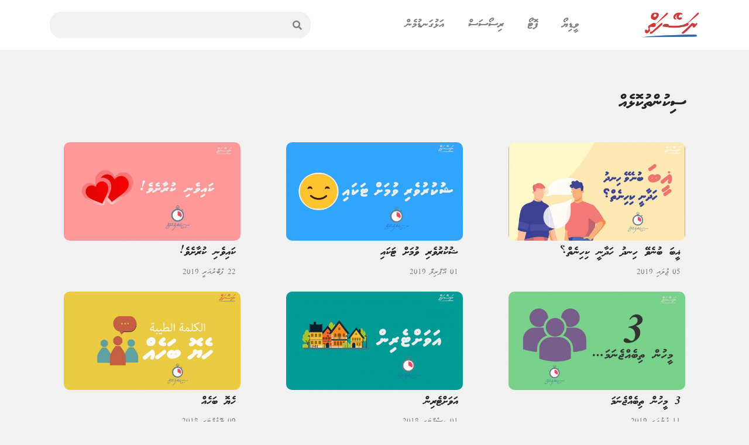

--- FILE ---
content_type: text/html; charset=UTF-8
request_url: https://naseyhai.com/sikunthukolheh
body_size: 2914
content:
<!DOCTYPE html>
<html lang="dv">
    <head>
    <meta charset="utf-8">
	<meta name="viewport" content="width=device-width, initial-scale=1, shrink-to-fit=no">
	<meta name="theme-color" content="#ce3939" />

	<!-- CSRF Token -->
	<meta name="csrf-token" content="JYKFcF6CZeozMcuxoWq5oESJigSiPUd5k8q75yag">

	<title>Naseyhai - Home</title>

	<link rel="apple-touch-icon" sizes="180x180" href="https://naseyhai.com/img/apple-touch-icon.png">
<link rel="shortcut icon" href="https://naseyhai.com/storage/uploads/custom-favicon.png">
	<!-- Vendor Styles -->
	<link rel="stylesheet" href="https://naseyhai.com/vendors/select2/dist/css/select2.min.css">
    <link rel="stylesheet" href="https://naseyhai.com/vendors/fontawesome/css/all.min.css">
    <link rel="stylesheet" href="https://naseyhai.com/vendors/owl.carousel/dist/assets/owl.carousel.min.css">
    <link rel="stylesheet" href="https://naseyhai.com/vendors/owl.carousel/dist/assets/owl.theme.default.min.css">

	
	<!-- Custom Styles -->
	<link rel="stylesheet" type="text/css" href="/css/app.css?id=aa6939875f64aaeb5abb">

	<!-- Scripts -->
	<script>
        window.Laravel = {"csrfToken":"JYKFcF6CZeozMcuxoWq5oESJigSiPUd5k8q75yag","apiUrl":"https:\/\/naseyhai.com\/api\/v1","homeUrl":"https:\/\/naseyhai.com"}	</script>

	
			<meta property="fb:admins" content="naseyhai"/>
<meta property="og:type" content="article">
<meta property="og:site_name" content="naseyhai"/>
<meta property="og:url" content="https://naseyhai.com/sikunthukolheh">
<meta property="og:title" content="Naseyhai">
<meta property="og:image" content="https://naseyhai.com/img/logo.png">
<meta property="og:description" content="Naseyhai Website"><meta name="twitter:card" content="summary_large_image">
<meta name="twitter:creator" content="@naseyhaimv">
<meta name="twitter:site" content="@naseyhaimv">
<meta name="twitter:domain" content="https://naseyhai.com">
<meta name="twitter:title" content="Naseyhai">
<meta name="twitter:description" content="Naseyhai Website">
<meta name="twitter:image" content="https://naseyhai.com/img/logo.png">
<meta name="Keywords" content="Naseyhai, ނަސޭހަތް Sheikh, Dharus Online, Dhivehi, Islam, Religion, Dharus,">
<meta name="Description" content="Naseyhai Website">	</head>
    
    <body class="bg-light">
        <div class="header-wrapper">
            <div id="site-header" class="py-3 bg-white">
    <div class="container">
        <div class="row align-items-center">

            <div class="col-md-2 mb-3 mb-md-0 text-center text-md-right">
                <a href="https://naseyhai.com" class="d-block">
                    <img width="100px" class="img-fluid" src="https://naseyhai.com/img/logo.png" alt="Naseyhai">
                </a>
            </div>

            <div class="col-md-5 mb-3 mb-md-0 text-center text-md-right">
                <ul class="list-unstyled font-weight-bold m-0 p-0">
                    <li class="d-inline-block">
                        <a href="https://naseyhai.com/videos" class="h5 font-weight-bold text-decoration-none text-black-50 px-3">ވީޑިޔޯ</a>
                    </li>
                    <li class="d-inline-block">
                        <a href="https://www.instagram.com/naseyhai" target="_blank" class="h5 font-weight-bold text-decoration-none text-black-50 px-3">ފޮޓޯ</a>
                    </li>
                    <li class="d-inline-block">
                        <a href="https://naseyhai.com/resources" class="h5 font-weight-bold text-decoration-none text-black-50 px-3">ރިސޯސަސް</a>
                    </li>
                    <li class="d-inline-block">
                        <a href="https://naseyhai.com/pages/aboutus" class="h5 font-weight-bold text-decoration-none text-black-50 px-3">އަޅުގަނޑުމެން</a>
                    </li>
                </ul>
            </div>

            <div class="col-md-5 mb-3 mb-md-0 text-center text-md-right">
                <form method="GET" action="https://naseyhai.com/videos" accept-charset="UTF-8">
                <div class="input-group search-box">
                    <div class="input-group-prepend">
                        <span class="input-group-text"><i class="fas fa-search"></i></span>
                    </div>
                    <input name="search" type="text" class="form-control bg-gray dv-text">
                </div>
                </form>
            </div>

        </div>
    </div>
</div>
        </div>

        <div class="body-wrapper">
            <div class="container">
                            </div>
                <div class="container my-5">
                    <h3 class="font-weight-bold h2 p-4 mb-4">ސިކުންތުކޮޅެއް</h3>

            <div class="jscroll">
                <div class="row">
                                            <div class="col-md-4 col-sm-6">
                            <a href="https://naseyhai.com/videos/g7aoXnYl" class="card text-decoration-none text-body border-0 bg-transparent mx-4">
    <img src="https://naseyhai.com/storage/uploads/7jqJxMw5/c/euuhuhxw-thumb.jpg" class="card-img-top rounded owl-lazy" alt="ޣީބަ ބުނެވޭ ހިނދު ހަދާނީ ކިހިނެތް؟">
    <div class="card-body p-2">
        <h5 class="card-title font-weight-bold">ޣީބަ ބުނެވޭ ހިނދު ހަދާނީ ކިހިނެތް؟</h5>
                <p class="text-black-50 small rtl">05 ޖުލައި 2019</p>
            </div>
</a>
                        </div>
                                            <div class="col-md-4 col-sm-6">
                            <a href="https://naseyhai.com/videos/m2PV25PQ" class="card text-decoration-none text-body border-0 bg-transparent mx-4">
    <img src="https://naseyhai.com/storage/uploads/8roOrWqP/c/fbpytm4j-thumb.jpg" class="card-img-top rounded owl-lazy" alt="ޝުކުރުވެރި ވުމަށް ޓަކައި">
    <div class="card-body p-2">
        <h5 class="card-title font-weight-bold">ޝުކުރުވެރި ވުމަށް ޓަކައި</h5>
                <p class="text-black-50 small rtl">01 އޭޕްރިލް 2019</p>
            </div>
</a>
                        </div>
                                            <div class="col-md-4 col-sm-6">
                            <a href="https://naseyhai.com/videos/7xaE7p6Q" class="card text-decoration-none text-body border-0 bg-transparent mx-4">
    <img src="https://naseyhai.com/storage/uploads/yXqPjMwB/c/02iaoe5a-thumb.jpg" class="card-img-top rounded owl-lazy" alt="ކައިވެނި ކުރާށެވެ!">
    <div class="card-body p-2">
        <h5 class="card-title font-weight-bold">ކައިވެނި ކުރާށެވެ!</h5>
                <p class="text-black-50 small rtl">22 ފެބްރުއަރީ 2019</p>
            </div>
</a>
                        </div>
                                            <div class="col-md-4 col-sm-6">
                            <a href="https://naseyhai.com/videos/njP3jD6R" class="card text-decoration-none text-body border-0 bg-transparent mx-4">
    <img src="https://naseyhai.com/storage/uploads/BdodnDYp/c/dofqvxxp-thumb.jpg" class="card-img-top rounded owl-lazy" alt="3 މީހުން ތިބެއްޖެނަމަ">
    <div class="card-body p-2">
        <h5 class="card-title font-weight-bold">3 މީހުން ތިބެއްޖެނަމަ</h5>
                <p class="text-black-50 small rtl">11 ޖެނުއަރީ 2019</p>
            </div>
</a>
                        </div>
                                            <div class="col-md-4 col-sm-6">
                            <a href="https://naseyhai.com/videos/1MPW1jYZ" class="card text-decoration-none text-body border-0 bg-transparent mx-4">
    <img src="https://naseyhai.com/storage/uploads/bVw9Z3Yv/c/e04se2ka-thumb.jpg" class="card-img-top rounded owl-lazy" alt="އަވަށްޓެރިން">
    <div class="card-body p-2">
        <h5 class="card-title font-weight-bold">އަވަށްޓެރިން</h5>
                <p class="text-black-50 small rtl">01 ޑިސެމްބަރ 2018</p>
            </div>
</a>
                        </div>
                                            <div class="col-md-4 col-sm-6">
                            <a href="https://naseyhai.com/videos/B2PA5qP4" class="card text-decoration-none text-body border-0 bg-transparent mx-4">
    <img src="https://naseyhai.com/storage/uploads/Ejo6xmYr/c/rz0w0yqa-thumb.jpg" class="card-img-top rounded owl-lazy" alt="ހެޔޮ ބަހެއް">
    <div class="card-body p-2">
        <h5 class="card-title font-weight-bold">ހެޔޮ ބަހެއް</h5>
                <p class="text-black-50 small rtl">09 ނޮވެމްބަރ 2018</p>
            </div>
</a>
                        </div>
                                    </div>

                <div class="pagination-wrapper">
                    
                </div>
            </div>
        
        </div>

        <div class="footer-wrapper">
            <div id="site-footer" class="bg-white py-5">
    <div class="container justify-content-md-between d-md-flex text-center">
        <ul class="list-unstyled mb-4 p-0 m-md-0">

            <li class="d-inline-block px-2">
            <a href="https://www.facebook.com/naseyhai" class="text-black-50 text-hover-primary">
                <i class="fab fa-facebook fa-lg"></i>
            </a>
        </li>
    
            <li class="d-inline-block px-2">
            <a href="https://www.youtube.com/naseyhai" class="text-black-50 text-hover-primary">
                <i class="fab fa-youtube fa-lg"></i>
            </a>
        </li>
    
            <li class="d-inline-block px-2">
            <a href="https://www.instagram.com/naseyhai" class="text-black-50 text-hover-primary">
                <i class="fab fa-instagram fa-lg"></i>
            </a>
        </li>
    
            <li class="d-inline-block px-2">
            <a href="https://www.twitter.com/naseyhaimv" class="text-black-50 text-hover-primary">
                <i class="fab fa-twitter fa-lg"></i>
            </a>
        </li>
    
            <li class="d-inline-block px-2">
            <a href="https://t.me/naseyhai" class="text-black-50 text-hover-primary">
                <i class="fab fa-telegram-plane fa-lg"></i>
            </a>
        </li>
    
            <li class="d-inline-block px-2">
            <a href="https://invite.viber.com/?g2=AQA8A5Wkdqw5P08Fze7Rs1U3T1CNoZpGWmlztlByswJw5KAh0SJN3o%2FmVemHgDmx" class="text-black-50 text-hover-primary">
                <i class="fab fa-viber fa-lg"></i>
            </a>
        </li>
    
</ul>
        <ul class="list-unstyled mb-4 p-0 m-md-0">
            <li class="d-inline-block px-3">
        <a href="https://naseyhai.com/pages/aboutus" class="h6 text-black-50 text-decoration-none text-hover-primary font-weight-bold">
            އަޅުގަނޑުމެން
        </a>
    </li>
    </ul>

    </div>
    <div class="container text-center">
        <hr>
        <a href="https://javaabu.com" target="_blank" class="text-decoration-none small text-black-50"><i title="Javaabu" class="fa fa-heart text-primary"></i> އެކު ޑިވެލޮޕްކޮށްފައި</a>
    </div>
</div>


<!-- jQuery -->
<script src="https://naseyhai.com/js/jquery-bootstrap.js"></script>
<script src="https://naseyhai.com/vendors/owl.carousel/dist/owl.carousel.min.js"></script>
<script src="https://naseyhai.com/js/jquery.thaana.min.js"></script>

<!-- Custom JS-->
<script src="https://naseyhai.com/vendors/select2/dist/js/select2.full.min.js"></script>
<script src="https://naseyhai.com/js/select2-custom.js"></script>

<!-- Custom JS-->
<script src="https://naseyhai.com/js/app.js"></script>

<script>
    $('.dv-text').thaana();
</script>

	<!-- Global site tag (gtag.js) - Google Analytics -->
<script async src="https://www.googletagmanager.com/gtag/js?id=UA-164516307-1"></script>
<script>
    window.dataLayer = window.dataLayer || [];
    function gtag(){dataLayer.push(arguments);}
    gtag('js', new Date());

    gtag('config', 'UA-164516307-1');
</script>
<script data-ad-client="ca-pub-9924155386710120" async src="https://pagead2.googlesyndication.com/pagead/js/adsbygoogle.js"></script>

    <script src="//unpkg.com/jscroll/dist/jquery.jscroll.min.js"></script>
    <script>
        $(document).ready(function() {
            var loading_html = `<div class="row">
                <div class="col-md-4 col-sm-6">
                   <div class="bg-loading" style="height: 200px; width: 100%"></div>
                </div>
                <div class="col-md-4 col-sm-6">
                   <div class="bg-loading" style="height: 200px; width: 100%"></div>
                </div>
                <div class="col-md-4 col-sm-6">
                   <div class="bg-loading" style="height: 200px; width: 100%"></div>
                </div>
            </div>`;

            $('.jscroll').jscroll({
                loadingHtml: loading_html,
                padding: 20,
                nextSelector: '.pagination a[rel=next]',
                contentSelector: '.jscroll',
                callback: function (e) {
                    $('.jscroll .pagination-wrapper').hide();
                }
            });
            $('.jscroll .pagination-wrapper').hide();
        })
    </script>
        </div>
    <script defer src="https://static.cloudflareinsights.com/beacon.min.js/vcd15cbe7772f49c399c6a5babf22c1241717689176015" integrity="sha512-ZpsOmlRQV6y907TI0dKBHq9Md29nnaEIPlkf84rnaERnq6zvWvPUqr2ft8M1aS28oN72PdrCzSjY4U6VaAw1EQ==" data-cf-beacon='{"version":"2024.11.0","token":"4b5cf0d2e2754fa3aeb3a2331133d68e","r":1,"server_timing":{"name":{"cfCacheStatus":true,"cfEdge":true,"cfExtPri":true,"cfL4":true,"cfOrigin":true,"cfSpeedBrain":true},"location_startswith":null}}' crossorigin="anonymous"></script>
</body>
</html>


--- FILE ---
content_type: text/html; charset=utf-8
request_url: https://www.google.com/recaptcha/api2/aframe
body_size: 265
content:
<!DOCTYPE HTML><html><head><meta http-equiv="content-type" content="text/html; charset=UTF-8"></head><body><script nonce="QANg1MOgV9sap3gn0eqryw">/** Anti-fraud and anti-abuse applications only. See google.com/recaptcha */ try{var clients={'sodar':'https://pagead2.googlesyndication.com/pagead/sodar?'};window.addEventListener("message",function(a){try{if(a.source===window.parent){var b=JSON.parse(a.data);var c=clients[b['id']];if(c){var d=document.createElement('img');d.src=c+b['params']+'&rc='+(localStorage.getItem("rc::a")?sessionStorage.getItem("rc::b"):"");window.document.body.appendChild(d);sessionStorage.setItem("rc::e",parseInt(sessionStorage.getItem("rc::e")||0)+1);localStorage.setItem("rc::h",'1765106197427');}}}catch(b){}});window.parent.postMessage("_grecaptcha_ready", "*");}catch(b){}</script></body></html>

--- FILE ---
content_type: application/javascript; charset=utf-8
request_url: https://naseyhai.com/js/app.js
body_size: 359
content:
!function(e){var t={};function r(n){if(t[n])return t[n].exports;var o=t[n]={i:n,l:!1,exports:{}};return e[n].call(o.exports,o,o.exports,r),o.l=!0,o.exports}r.m=e,r.c=t,r.d=function(e,t,n){r.o(e,t)||Object.defineProperty(e,t,{enumerable:!0,get:n})},r.r=function(e){"undefined"!=typeof Symbol&&Symbol.toStringTag&&Object.defineProperty(e,Symbol.toStringTag,{value:"Module"}),Object.defineProperty(e,"__esModule",{value:!0})},r.t=function(e,t){if(1&t&&(e=r(e)),8&t)return e;if(4&t&&"object"==typeof e&&e&&e.__esModule)return e;var n=Object.create(null);if(r.r(n),Object.defineProperty(n,"default",{enumerable:!0,value:e}),2&t&&"string"!=typeof e)for(var o in e)r.d(n,o,function(t){return e[t]}.bind(null,o));return n},r.n=function(e){var t=e&&e.__esModule?function(){return e.default}:function(){return e};return r.d(t,"a",t),t},r.o=function(e,t){return Object.prototype.hasOwnProperty.call(e,t)},r.p="/",r(r.s=1)}({1:function(e,t,r){e.exports=r("bUC5")},bUC5:function(e,t){var r;r=XMLHttpRequest.prototype.open,XMLHttpRequest.prototype.open=function(){var e=r.apply(this,arguments);return this.setRequestHeader("X-CSRF-Token",Laravel.csrfToken),e},$(document).ready((function(){$(".owl-carousel").each((function(){$(this).owlCarousel({dots:!0,lazyLoad:!0,lazyLoadEager:1,loop:$(this).hasClass("loop-carousel"),rtl:!0,responsive:{0:{items:1},480:{items:2},992:{items:3}}})})),$("[data-share-link]").click((function(e){e.preventDefault();var t=$(this).data("share-link"),r=$(this).data("share-title");navigator.share&&navigator.share({title:r,url:t}).then((function(){return console.log("Successful share")})).catch((function(e){return console.log("Error sharing",e)}))}))}))}});

--- FILE ---
content_type: application/javascript; charset=utf-8
request_url: https://naseyhai.com/js/select2-custom.js
body_size: 1286
content:
!function(e){var t={};function a(n){if(t[n])return t[n].exports;var i=t[n]={i:n,l:!1,exports:{}};return e[n].call(i.exports,i,i.exports,a),i.l=!0,i.exports}a.m=e,a.c=t,a.d=function(e,t,n){a.o(e,t)||Object.defineProperty(e,t,{enumerable:!0,get:n})},a.r=function(e){"undefined"!=typeof Symbol&&Symbol.toStringTag&&Object.defineProperty(e,Symbol.toStringTag,{value:"Module"}),Object.defineProperty(e,"__esModule",{value:!0})},a.t=function(e,t){if(1&t&&(e=a(e)),8&t)return e;if(4&t&&"object"==typeof e&&e&&e.__esModule)return e;var n=Object.create(null);if(a.r(n),Object.defineProperty(n,"default",{enumerable:!0,value:e}),2&t&&"string"!=typeof e)for(var i in e)a.d(n,i,function(t){return e[t]}.bind(null,i));return n},a.n=function(e){var t=e&&e.__esModule?function(){return e.default}:function(){return e};return a.d(t,"a",t),t},a.o=function(e,t){return Object.prototype.hasOwnProperty.call(e,t)},a.p="/",a(a.s=0)}({0:function(e,t,a){a("bwSO"),a("g+Ct"),a("meb9"),a("lc/1"),a("21hT"),e.exports=a("0Awc")},"0Awc":function(e,t){},"21hT":function(e,t){},bwSO:function(e,t){function a(e){return(a="function"==typeof Symbol&&"symbol"==typeof Symbol.iterator?function(e){return typeof e}:function(e){return e&&"function"==typeof Symbol&&e.constructor===Symbol&&e!==Symbol.prototype?"symbol":typeof e})(e)}$(document).ready((function(){$(".select2-basic").select2(),$(".select2-ajax").each((function(){var e=$(this),t=e.data("name-field")||"name",a=e.data("id-field")||"id";e.select2({ajax:{url:e.data("select-ajax-url"),dataType:"json",delay:250,data:function(e){return{search:e.term,page:e.page||1,fields:a+","+t}},processResults:function(e,n){return n.page=n.page||1,{results:$.map(e.data,(function(e){return{text:e[t],id:e[a]}})),pagination:{more:null!=e.next_page_url}}},cache:!0},minimumInputLength:1,allowClear:!0,placeholder:$(this).attr("placeholder")||"-- Nothing Selected --"})})),$("[data-ajax-child]").on("change",(function(){var e=$(this),t=e.val(),n=e.data("ajax-child"),i=$(n),r=i.data("name-field")||"name",l=i.data("id-field")||"id",o=i.data("filter-field"),d=i.data("select-ajax-url"),c="";"object"===a(d)?(c=d[t])||(c=Object.keys(d).length?d[Object.keys(d)[0]]:""):c=d,null==t?(i.val(null),i.prop("disabled",!0)):(i.prop("disabled",!1),c=c.replace(":value",t)),i.select2("destroy"),i.select2({ajax:{url:c,dataType:"json",data:function(e){var a={search:e.term,fields:l+","+r};return o&&(a[o]=t),a},processResults:function(e,t){return t.page=t.page||1,{results:$.map(e.data,(function(e){return{text:e[r],id:e[l]}})),pagination:{more:null!=e.next_page_url}}},cache:!0},minimumInputLength:1,allowClear:!0,placeholder:$(this).attr("placeholder")||"-- Nothing Selected --"}),i.trigger("change")})).trigger("change"),$("[data-select-child]").on("change",(function(){var e=$(this),t=e.val(),a=$(e.data("select-child")),n=e.data("fallback"),i=a.data("fallback"),r=e.data("disable-child")||!1;if(t){var l=a.data("name-field")||"name",o=a.data("id-field")||"id",d=a.data("select-ajax-url"),c=a.data("filter-field");d=d.replace(":value",t);var u={fields:o+","+l,per_page:-1};u[c]=t;var s=a.val()||"";$.ajax({url:d,dataType:"json",data:u,beforeSend:function(){a.prop("disabled",!0),a.html('<option value="">Loading...</option>')},error:function(){a.html('<option value="">Error Loading Options</option>')},success:function(e){var t="";$.each(e,(function(a){var n=$("<div />").text(e[a][o]).html(),i=$("<div />").text(e[a][l]).html();t+='<option value="'+n+'">'+i+"</option>"})),a.html(t),a.val(s),i?e.length?($(i).prop("disabled",!0).hide(),a.prop("disabled",!1),a.next().show()):(a.next().hide(),a.prop("disabled",!0),$(i).prop("disabled",!1).show()):a.prop("disabled",!(!r||e.length)),a.trigger("change")}})}else a.html(""),a.prop("disabled",!0),i&&(a.next().hide(),$(i).show(),n&&!$(n).prop("disabled")?$(i).prop("disabled",!1):$(i).prop("disabled",!0)),a.trigger("change")})),$("[data-first][data-select-child]").trigger("change"),$("[data-select-children]").on("change",(function(){var e=$(this),t=e.val(),a=$(e.data("select-children"));if(t){var n=e.data("children-name-field")||"name",i=e.data("children-id-field")||"id",r=e.data("select-ajax-children-url"),l=e.data("filter-field"),o=e.data("params")||{};o.fields=i+","+n,o.per_page=-1,o[l]=t;var d=[];a.each((function(e){d[e]=$(this).val()||""})),$.ajax({url:r,dataType:"json",data:o,beforeSend:function(){a.each((function(){$(this).prop("disabled",!0).html('<option value="">Loading...</option>')}))},error:function(){a.each((function(){$(this).html('<option value="">Error Loading Options</option>')}))},success:function(e){var t="";$.each(e,(function(a){var r=$("<div />").text(e[a][i]).html(),l=$("<div />").text(e[a][n]).html();t+='<option value="'+r+'">'+l+"</option>"})),a.each((function(e){var a=!1,n=$(this).data("checkbox-toggle");n&&(a=$(n).val()),$(this).html(t).val(d[e]).prop("disabled",a),a?$(this).addClass("auto-disabled"):$(this).trigger("change")}))}})}else a.each((function(){$(this).html("").prop("disabled",!0).trigger("change")}))})),$("[data-first][data-select-children]").trigger("change")}))},"g+Ct":function(e,t){},"lc/1":function(e,t){},meb9:function(e,t){}});